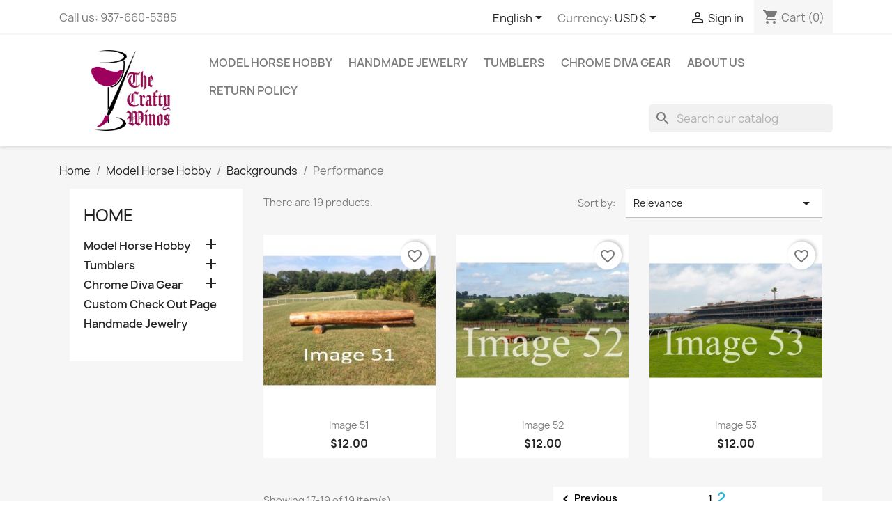

--- FILE ---
content_type: text/html; charset=utf-8
request_url: https://customlynn.com/shop/en/28-performance?page=2
body_size: 10726
content:
<!doctype html>
<html lang="en-US">

  <head>
    
      
  <meta charset="utf-8">


  <meta http-equiv="x-ua-compatible" content="ie=edge">



  <title>Performance (2)</title>
  
    
  
  <meta name="description" content="">
  <meta name="keywords" content="">
        <link rel="canonical" href="https://customlynn.com/shop/en/28-performance?page=2">
    
          <link rel="alternate" href="https://customlynn.com/shop/en/28-performance?page=2" hreflang="en-us">
          <link rel="alternate" href="https://customlynn.com/shop/qc/28-performance?page=2" hreflang="fr-ca">
      
  
  
    <script type="application/ld+json">
  {
    "@context": "https://schema.org",
    "@type": "Organization",
    "name" : "The Two Crafty Winos",
    "url" : "https://customlynn.com/shop/en/",
          "logo": {
        "@type": "ImageObject",
        "url":"https://customlynn.com/shop/img/logo-1685991893.jpg"
      }
      }
</script>

<script type="application/ld+json">
  {
    "@context": "https://schema.org",
    "@type": "WebPage",
    "isPartOf": {
      "@type": "WebSite",
      "url":  "https://customlynn.com/shop/en/",
      "name": "The Two Crafty Winos"
    },
    "name": "Performance (2)",
    "url":  "https://customlynn.com/shop/en/28-performance?page=2"
  }
</script>


  <script type="application/ld+json">
    {
      "@context": "https://schema.org",
      "@type": "BreadcrumbList",
      "itemListElement": [
                  {
            "@type": "ListItem",
            "position": 1,
            "name": "Home",
            "item": "https://customlynn.com/shop/en/"
          },                  {
            "@type": "ListItem",
            "position": 2,
            "name": "Model Horse Hobby",
            "item": "https://customlynn.com/shop/en/12-model-horse-hobby"
          },                  {
            "@type": "ListItem",
            "position": 3,
            "name": "Backgrounds",
            "item": "https://customlynn.com/shop/en/21-backgrounds"
          },                  {
            "@type": "ListItem",
            "position": 4,
            "name": "Performance",
            "item": "https://customlynn.com/shop/en/28-performance"
          }              ]
    }
  </script>
  
  
  
  <script type="application/ld+json">
  {
    "@context": "https://schema.org",
    "@type": "ItemList",
    "itemListElement": [
          {
        "@type": "ListItem",
        "position": 1,
        "name": "Image 51",
        "url": "https://customlynn.com/shop/en/backgrounds/167-590-pasture-75.html#/1-size-8_by_10"
      },          {
        "@type": "ListItem",
        "position": 2,
        "name": "Image 52",
        "url": "https://customlynn.com/shop/en/backgrounds/168-595-pasture-75.html#/1-size-8_by_10"
      },          {
        "@type": "ListItem",
        "position": 3,
        "name": "Image 53",
        "url": "https://customlynn.com/shop/en/backgrounds/169-600-pasture-75.html#/1-size-8_by_10"
      }        ]
  }
</script>

  
  
    
                            
                            
    <link rel="prev" href="https://customlynn.com/shop/en/28-performance">      

  
    <meta property="og:title" content="Performance (2)" />
    <meta property="og:description" content="" />
    <meta property="og:url" content="https://customlynn.com/shop/en/28-performance?page=2" />
    <meta property="og:site_name" content="The Two Crafty Winos" />
    <meta property="og:type" content="website" />    



  <meta name="viewport" content="width=device-width, initial-scale=1">



  <link rel="icon" type="image/vnd.microsoft.icon" href="https://customlynn.com/shop/img/favicon.ico?1685991893">
  <link rel="shortcut icon" type="image/x-icon" href="https://customlynn.com/shop/img/favicon.ico?1685991893">



    <link rel="stylesheet" href="https://customlynn.com/shop/themes/classic/assets/css/theme.css" type="text/css" media="all">
  <link rel="stylesheet" href="https://customlynn.com/shop/modules/blockreassurance/views/dist/front.css" type="text/css" media="all">
  <link rel="stylesheet" href="https://customlynn.com/shop/modules/ps_searchbar/ps_searchbar.css" type="text/css" media="all">
  <link rel="stylesheet" href="https://customlynn.com/shop/modules/ps_facetedsearch/views/dist/front.css" type="text/css" media="all">
  <link rel="stylesheet" href="https://customlynn.com/shop/modules/productcomments/views/css/productcomments.css" type="text/css" media="all">
  <link rel="stylesheet" href="https://customlynn.com/shop/js/jquery/ui/themes/base/minified/jquery-ui.min.css" type="text/css" media="all">
  <link rel="stylesheet" href="https://customlynn.com/shop/js/jquery/ui/themes/base/minified/jquery.ui.theme.min.css" type="text/css" media="all">
  <link rel="stylesheet" href="https://customlynn.com/shop/modules/blockwishlist/public/wishlist.css" type="text/css" media="all">
  <link rel="stylesheet" href="https://customlynn.com/shop/modules/ps_imageslider/css/homeslider.css" type="text/css" media="all">




  

  <script type="text/javascript">
        var blockwishlistController = "https:\/\/customlynn.com\/shop\/en\/module\/blockwishlist\/action";
        var prestashop = {"cart":{"products":[],"totals":{"total":{"type":"total","label":"Total","amount":0,"value":"$0.00"},"total_including_tax":{"type":"total","label":"Total (tax incl.)","amount":0,"value":"$0.00"},"total_excluding_tax":{"type":"total","label":"Total (tax excl.)","amount":0,"value":"$0.00"}},"subtotals":{"products":{"type":"products","label":"Subtotal","amount":0,"value":"$0.00"},"discounts":null,"shipping":{"type":"shipping","label":"Shipping","amount":0,"value":""},"tax":{"type":"tax","label":"Taxes","amount":0,"value":"$0.00"}},"products_count":0,"summary_string":"0 items","vouchers":{"allowed":1,"added":[]},"discounts":[],"minimalPurchase":0,"minimalPurchaseRequired":""},"currency":{"id":1,"name":"US Dollar","iso_code":"USD","iso_code_num":"840","sign":"$"},"customer":{"lastname":null,"firstname":null,"email":null,"birthday":null,"newsletter":null,"newsletter_date_add":null,"optin":null,"website":null,"company":null,"siret":null,"ape":null,"is_logged":false,"gender":{"type":null,"name":null},"addresses":[]},"language":{"name":"English (English)","iso_code":"en","locale":"en-US","language_code":"en-us","is_rtl":"0","date_format_lite":"m\/d\/Y","date_format_full":"m\/d\/Y H:i:s","id":1},"page":{"title":"","canonical":"https:\/\/customlynn.com\/shop\/en\/28-performance?page=2","meta":{"title":"Performance (2)","description":"","keywords":"","robots":"index"},"page_name":"category","body_classes":{"lang-en":true,"lang-rtl":false,"country-US":true,"currency-USD":true,"layout-left-column":true,"page-category":true,"tax-display-disabled":true,"category-id-28":true,"category-Performance":true,"category-id-parent-21":true,"category-depth-level-4":true},"admin_notifications":[]},"shop":{"name":"The Two Crafty Winos","logo":"https:\/\/customlynn.com\/shop\/img\/logo-1685991893.jpg","stores_icon":"https:\/\/customlynn.com\/shop\/img\/logo_stores.png","favicon":"https:\/\/customlynn.com\/shop\/img\/favicon.ico"},"urls":{"base_url":"https:\/\/customlynn.com\/shop\/","current_url":"https:\/\/customlynn.com\/shop\/en\/28-performance?page=2","shop_domain_url":"https:\/\/customlynn.com","img_ps_url":"https:\/\/customlynn.com\/shop\/img\/","img_cat_url":"https:\/\/customlynn.com\/shop\/img\/c\/","img_lang_url":"https:\/\/customlynn.com\/shop\/img\/l\/","img_prod_url":"https:\/\/customlynn.com\/shop\/img\/p\/","img_manu_url":"https:\/\/customlynn.com\/shop\/img\/m\/","img_sup_url":"https:\/\/customlynn.com\/shop\/img\/su\/","img_ship_url":"https:\/\/customlynn.com\/shop\/img\/s\/","img_store_url":"https:\/\/customlynn.com\/shop\/img\/st\/","img_col_url":"https:\/\/customlynn.com\/shop\/img\/co\/","img_url":"https:\/\/customlynn.com\/shop\/themes\/classic\/assets\/img\/","css_url":"https:\/\/customlynn.com\/shop\/themes\/classic\/assets\/css\/","js_url":"https:\/\/customlynn.com\/shop\/themes\/classic\/assets\/js\/","pic_url":"https:\/\/customlynn.com\/shop\/upload\/","pages":{"address":"https:\/\/customlynn.com\/shop\/en\/address","addresses":"https:\/\/customlynn.com\/shop\/en\/addresses","authentication":"https:\/\/customlynn.com\/shop\/en\/login","cart":"https:\/\/customlynn.com\/shop\/en\/cart","category":"https:\/\/customlynn.com\/shop\/en\/index.php?controller=category","cms":"https:\/\/customlynn.com\/shop\/en\/index.php?controller=cms","contact":"https:\/\/customlynn.com\/shop\/en\/contact-us","discount":"https:\/\/customlynn.com\/shop\/en\/discount","guest_tracking":"https:\/\/customlynn.com\/shop\/en\/guest-tracking","history":"https:\/\/customlynn.com\/shop\/en\/order-history","identity":"https:\/\/customlynn.com\/shop\/en\/identity","index":"https:\/\/customlynn.com\/shop\/en\/","my_account":"https:\/\/customlynn.com\/shop\/en\/my-account","order_confirmation":"https:\/\/customlynn.com\/shop\/en\/order-confirmation","order_detail":"https:\/\/customlynn.com\/shop\/en\/index.php?controller=order-detail","order_follow":"https:\/\/customlynn.com\/shop\/en\/order-follow","order":"https:\/\/customlynn.com\/shop\/en\/order","order_return":"https:\/\/customlynn.com\/shop\/en\/index.php?controller=order-return","order_slip":"https:\/\/customlynn.com\/shop\/en\/credit-slip","pagenotfound":"https:\/\/customlynn.com\/shop\/en\/page-not-found","password":"https:\/\/customlynn.com\/shop\/en\/password-recovery","pdf_invoice":"https:\/\/customlynn.com\/shop\/en\/index.php?controller=pdf-invoice","pdf_order_return":"https:\/\/customlynn.com\/shop\/en\/index.php?controller=pdf-order-return","pdf_order_slip":"https:\/\/customlynn.com\/shop\/en\/index.php?controller=pdf-order-slip","prices_drop":"https:\/\/customlynn.com\/shop\/en\/prices-drop","product":"https:\/\/customlynn.com\/shop\/en\/index.php?controller=product","search":"https:\/\/customlynn.com\/shop\/en\/search","sitemap":"https:\/\/customlynn.com\/shop\/en\/sitemap","stores":"https:\/\/customlynn.com\/shop\/en\/stores","supplier":"https:\/\/customlynn.com\/shop\/en\/supplier","register":"https:\/\/customlynn.com\/shop\/en\/login?create_account=1","order_login":"https:\/\/customlynn.com\/shop\/en\/order?login=1"},"alternative_langs":{"en-us":"https:\/\/customlynn.com\/shop\/en\/28-performance?page=2","fr-ca":"https:\/\/customlynn.com\/shop\/qc\/28-performance?page=2"},"theme_assets":"\/shop\/themes\/classic\/assets\/","actions":{"logout":"https:\/\/customlynn.com\/shop\/en\/?mylogout="},"no_picture_image":{"bySize":{"small_default":{"url":"https:\/\/customlynn.com\/shop\/img\/p\/en-default-small_default.jpg","width":98,"height":98},"cart_default":{"url":"https:\/\/customlynn.com\/shop\/img\/p\/en-default-cart_default.jpg","width":125,"height":125},"home_default":{"url":"https:\/\/customlynn.com\/shop\/img\/p\/en-default-home_default.jpg","width":250,"height":250},"medium_default":{"url":"https:\/\/customlynn.com\/shop\/img\/p\/en-default-medium_default.jpg","width":452,"height":452},"large_default":{"url":"https:\/\/customlynn.com\/shop\/img\/p\/en-default-large_default.jpg","width":800,"height":800}},"small":{"url":"https:\/\/customlynn.com\/shop\/img\/p\/en-default-small_default.jpg","width":98,"height":98},"medium":{"url":"https:\/\/customlynn.com\/shop\/img\/p\/en-default-home_default.jpg","width":250,"height":250},"large":{"url":"https:\/\/customlynn.com\/shop\/img\/p\/en-default-large_default.jpg","width":800,"height":800},"legend":""}},"configuration":{"display_taxes_label":false,"display_prices_tax_incl":false,"is_catalog":false,"show_prices":true,"opt_in":{"partner":true},"quantity_discount":{"type":"discount","label":"Unit discount"},"voucher_enabled":1,"return_enabled":0},"field_required":[],"breadcrumb":{"links":[{"title":"Home","url":"https:\/\/customlynn.com\/shop\/en\/"},{"title":"Model Horse Hobby","url":"https:\/\/customlynn.com\/shop\/en\/12-model-horse-hobby"},{"title":"Backgrounds","url":"https:\/\/customlynn.com\/shop\/en\/21-backgrounds"},{"title":"Performance","url":"https:\/\/customlynn.com\/shop\/en\/28-performance"}],"count":4},"link":{"protocol_link":"https:\/\/","protocol_content":"https:\/\/"},"time":1769085832,"static_token":"2b4897beb85d08bde40dabd27bf936ea","token":"3bbaa9d8378a241d7ee8f1d9ed014e0b","debug":false};
        var prestashopFacebookAjaxController = "https:\/\/customlynn.com\/shop\/en\/module\/ps_facebook\/Ajax";
        var productsAlreadyTagged = [];
        var psemailsubscription_subscription = "https:\/\/customlynn.com\/shop\/en\/module\/ps_emailsubscription\/subscription";
        var psr_icon_color = "#F19D76";
        var removeFromWishlistUrl = "https:\/\/customlynn.com\/shop\/en\/module\/blockwishlist\/action?action=deleteProductFromWishlist";
        var wishlistAddProductToCartUrl = "https:\/\/customlynn.com\/shop\/en\/module\/blockwishlist\/action?action=addProductToCart";
        var wishlistUrl = "https:\/\/customlynn.com\/shop\/en\/module\/blockwishlist\/view";
      </script>



    <link rel="prefetch" href="https://www.paypal.com/sdk/js?components=marks,funding-eligibility&amp;client-id=AXjYFXWyb4xJCErTUDiFkzL0Ulnn-bMm4fal4G-1nQXQ1ZQxp06fOuE7naKUXGkq2TZpYSiI9xXbs4eo&amp;merchant-id=SZLB9K473QDR6&amp;currency=USD&amp;intent=capture&amp;commit=false&amp;vault=false&amp;integration-date=2022-14-06&amp;disable-funding=bancontact,eps,giropay,ideal,mybank,p24,sofort&amp;enable-funding=paylater" as="script">



    
  </head>

  <body id="category" class="lang-en country-us currency-usd layout-left-column page-category tax-display-disabled category-id-28 category-performance category-id-parent-21 category-depth-level-4">

    
      
    

    <main>
      
              

      <header id="header">
        
          
  <div class="header-banner">
    
  </div>



  <nav class="header-nav">
    <div class="container">
      <div class="row">
        <div class="hidden-sm-down">
          <div class="col-md-5 col-xs-12">
            <div id="_desktop_contact_link">
  <div id="contact-link">
                Call us: <span>937-660-5385</span>
      </div>
</div>

          </div>
          <div class="col-md-7 right-nav">
              <div id="_desktop_language_selector">
  <div class="language-selector-wrapper">
    <span id="language-selector-label" class="hidden-md-up">Language:</span>
    <div class="language-selector dropdown js-dropdown">
      <button data-toggle="dropdown" class="hidden-sm-down btn-unstyle" aria-haspopup="true" aria-expanded="false" aria-label="Language dropdown">
        <span class="expand-more">English</span>
        <i class="material-icons expand-more">&#xE5C5;</i>
      </button>
      <ul class="dropdown-menu hidden-sm-down" aria-labelledby="language-selector-label">
                  <li  class="current" >
            <a href="https://customlynn.com/shop/en/28-performance" class="dropdown-item" data-iso-code="en">English</a>
          </li>
                  <li >
            <a href="https://customlynn.com/shop/qc/28-performance" class="dropdown-item" data-iso-code="qc">Français CA</a>
          </li>
              </ul>
      <select class="link hidden-md-up" aria-labelledby="language-selector-label">
                  <option value="https://customlynn.com/shop/en/28-performance" selected="selected" data-iso-code="en">
            English
          </option>
                  <option value="https://customlynn.com/shop/qc/28-performance" data-iso-code="qc">
            Français CA
          </option>
              </select>
    </div>
  </div>
</div>
<div id="_desktop_currency_selector">
  <div class="currency-selector dropdown js-dropdown">
    <span id="currency-selector-label">Currency:</span>
    <button data-toggle="dropdown" class="hidden-sm-down btn-unstyle" aria-haspopup="true" aria-expanded="false" aria-label="Currency dropdown">
      <span class="expand-more _gray-darker">USD $</span>
      <i class="material-icons expand-more">&#xE5C5;</i>
    </button>
    <ul class="dropdown-menu hidden-sm-down" aria-labelledby="currency-selector-label">
              <li >
          <a title="Canadian Dollar" rel="nofollow" href="https://customlynn.com/shop/en/28-performance?SubmitCurrency=1&amp;id_currency=2" class="dropdown-item">CAD $</a>
        </li>
              <li  class="current" >
          <a title="US Dollar" rel="nofollow" href="https://customlynn.com/shop/en/28-performance?SubmitCurrency=1&amp;id_currency=1" class="dropdown-item">USD $</a>
        </li>
          </ul>
    <select class="link hidden-md-up" aria-labelledby="currency-selector-label">
              <option value="https://customlynn.com/shop/en/28-performance?SubmitCurrency=1&amp;id_currency=2">CAD $</option>
              <option value="https://customlynn.com/shop/en/28-performance?SubmitCurrency=1&amp;id_currency=1" selected="selected">USD $</option>
          </select>
  </div>
</div>
<div id="_desktop_user_info">
  <div class="user-info">
          <a
        href="https://customlynn.com/shop/en/my-account"
        title="Log in to your customer account"
        rel="nofollow"
      >
        <i class="material-icons">&#xE7FF;</i>
        <span class="hidden-sm-down">Sign in</span>
      </a>
      </div>
</div>
<div id="_desktop_cart">
  <div class="blockcart cart-preview inactive" data-refresh-url="//customlynn.com/shop/en/module/ps_shoppingcart/ajax">
    <div class="header">
              <i class="material-icons shopping-cart" aria-hidden="true">shopping_cart</i>
        <span class="hidden-sm-down">Cart</span>
        <span class="cart-products-count">(0)</span>
          </div>
  </div>
</div>

          </div>
        </div>
        <div class="hidden-md-up text-sm-center mobile">
          <div class="float-xs-left" id="menu-icon">
            <i class="material-icons d-inline">&#xE5D2;</i>
          </div>
          <div class="float-xs-right" id="_mobile_cart"></div>
          <div class="float-xs-right" id="_mobile_user_info"></div>
          <div class="top-logo" id="_mobile_logo"></div>
          <div class="clearfix"></div>
        </div>
      </div>
    </div>
  </nav>



  <div class="header-top">
    <div class="container">
       <div class="row">
        <div class="col-md-2 hidden-sm-down" id="_desktop_logo">
                                    
  <a href="https://customlynn.com/shop/en/">
    <img
      class="logo img-fluid"
      src="https://customlynn.com/shop/img/logo-1685991893.jpg"
      alt="The Two Crafty Winos"
      width="3304"
      height="2393">
  </a>

                              </div>
        <div class="header-top-right col-md-10 col-sm-12 position-static">
          

<div class="menu js-top-menu position-static hidden-sm-down" id="_desktop_top_menu">
    
          <ul class="top-menu" id="top-menu" data-depth="0">
                    <li class="category" id="category-12">
                          <a
                class="dropdown-item"
                href="https://customlynn.com/shop/en/12-model-horse-hobby" data-depth="0"
                              >
                                                                      <span class="float-xs-right hidden-md-up">
                    <span data-target="#top_sub_menu_59780" data-toggle="collapse" class="navbar-toggler collapse-icons">
                      <i class="material-icons add">&#xE313;</i>
                      <i class="material-icons remove">&#xE316;</i>
                    </span>
                  </span>
                                Model Horse Hobby
              </a>
                            <div  class="popover sub-menu js-sub-menu collapse" id="top_sub_menu_59780">
                
          <ul class="top-menu"  data-depth="1">
                    <li class="category" id="category-21">
                          <a
                class="dropdown-item dropdown-submenu"
                href="https://customlynn.com/shop/en/21-backgrounds" data-depth="1"
                              >
                                                                      <span class="float-xs-right hidden-md-up">
                    <span data-target="#top_sub_menu_16577" data-toggle="collapse" class="navbar-toggler collapse-icons">
                      <i class="material-icons add">&#xE313;</i>
                      <i class="material-icons remove">&#xE316;</i>
                    </span>
                  </span>
                                Backgrounds
              </a>
                            <div  class="collapse" id="top_sub_menu_16577">
                
          <ul class="top-menu"  data-depth="2">
                    <li class="category" id="category-23">
                          <a
                class="dropdown-item"
                href="https://customlynn.com/shop/en/23-arenas" data-depth="2"
                              >
                                Arenas
              </a>
                          </li>
                    <li class="category" id="category-22">
                          <a
                class="dropdown-item"
                href="https://customlynn.com/shop/en/22-barns" data-depth="2"
                              >
                                Barns
              </a>
                          </li>
                    <li class="category" id="category-27">
                          <a
                class="dropdown-item"
                href="https://customlynn.com/shop/en/27-desert" data-depth="2"
                              >
                                Desert
              </a>
                          </li>
                    <li class="category" id="category-29">
                          <a
                class="dropdown-item"
                href="https://customlynn.com/shop/en/29-fantasy" data-depth="2"
                              >
                                Fantasy
              </a>
                          </li>
                    <li class="category" id="category-25">
                          <a
                class="dropdown-item"
                href="https://customlynn.com/shop/en/25-mountains" data-depth="2"
                              >
                                Mountains
              </a>
                          </li>
                    <li class="category" id="category-24">
                          <a
                class="dropdown-item"
                href="https://customlynn.com/shop/en/24-pasture" data-depth="2"
                              >
                                Pasture
              </a>
                          </li>
                    <li class="category current " id="category-28">
                          <a
                class="dropdown-item"
                href="https://customlynn.com/shop/en/28-performance" data-depth="2"
                              >
                                Performance
              </a>
                          </li>
              </ul>
    
              </div>
                          </li>
                    <li class="category" id="category-42">
                          <a
                class="dropdown-item dropdown-submenu"
                href="https://customlynn.com/shop/en/42-fine-quality-whips-" data-depth="1"
                              >
                                Fine Quality Whips
              </a>
                          </li>
                    <li class="category" id="category-43">
                          <a
                class="dropdown-item dropdown-submenu"
                href="https://customlynn.com/shop/en/43-props" data-depth="1"
                              >
                                Props!!
              </a>
                          </li>
                    <li class="category" id="category-44">
                          <a
                class="dropdown-item dropdown-submenu"
                href="https://customlynn.com/shop/en/44-3-d-printed-models" data-depth="1"
                              >
                                3 D Printed models
              </a>
                          </li>
              </ul>
    
              </div>
                          </li>
                    <li class="category" id="category-47">
                          <a
                class="dropdown-item"
                href="https://customlynn.com/shop/en/47-handmade-jewelry" data-depth="0"
                              >
                                Handmade Jewelry
              </a>
                          </li>
                    <li class="category" id="category-10">
                          <a
                class="dropdown-item"
                href="https://customlynn.com/shop/en/10-tumblers" data-depth="0"
                              >
                                                                      <span class="float-xs-right hidden-md-up">
                    <span data-target="#top_sub_menu_98379" data-toggle="collapse" class="navbar-toggler collapse-icons">
                      <i class="material-icons add">&#xE313;</i>
                      <i class="material-icons remove">&#xE316;</i>
                    </span>
                  </span>
                                Tumblers
              </a>
                            <div  class="popover sub-menu js-sub-menu collapse" id="top_sub_menu_98379">
                
          <ul class="top-menu"  data-depth="1">
                    <li class="category" id="category-15">
                          <a
                class="dropdown-item dropdown-submenu"
                href="https://customlynn.com/shop/en/15-30-oz" data-depth="1"
                              >
                                30 oz
              </a>
                          </li>
                    <li class="category" id="category-14">
                          <a
                class="dropdown-item dropdown-submenu"
                href="https://customlynn.com/shop/en/14-20-oz" data-depth="1"
                              >
                                20 oz
              </a>
                          </li>
                    <li class="category" id="category-16">
                          <a
                class="dropdown-item dropdown-submenu"
                href="https://customlynn.com/shop/en/16-water-bottles" data-depth="1"
                              >
                                Water Bottles
              </a>
                          </li>
                    <li class="category" id="category-13">
                          <a
                class="dropdown-item dropdown-submenu"
                href="https://customlynn.com/shop/en/13-miscellaneous-" data-depth="1"
                              >
                                Miscellaneous
              </a>
                          </li>
                    <li class="category" id="category-19">
                          <a
                class="dropdown-item dropdown-submenu"
                href="https://customlynn.com/shop/en/19-wine-glasses" data-depth="1"
                              >
                                Wine Glasses
              </a>
                          </li>
                    <li class="category" id="category-20">
                          <a
                class="dropdown-item dropdown-submenu"
                href="https://customlynn.com/shop/en/20-other" data-depth="1"
                              >
                                Other
              </a>
                          </li>
                    <li class="category" id="category-17">
                          <a
                class="dropdown-item dropdown-submenu"
                href="https://customlynn.com/shop/en/17-seconds" data-depth="1"
                              >
                                Seconds
              </a>
                          </li>
              </ul>
    
              </div>
                          </li>
                    <li class="category" id="category-30">
                          <a
                class="dropdown-item"
                href="https://customlynn.com/shop/en/30-chrome-diva-gear" data-depth="0"
                              >
                                                                      <span class="float-xs-right hidden-md-up">
                    <span data-target="#top_sub_menu_77500" data-toggle="collapse" class="navbar-toggler collapse-icons">
                      <i class="material-icons add">&#xE313;</i>
                      <i class="material-icons remove">&#xE316;</i>
                    </span>
                  </span>
                                Chrome Diva Gear
              </a>
                            <div  class="popover sub-menu js-sub-menu collapse" id="top_sub_menu_77500">
                
          <ul class="top-menu"  data-depth="1">
                    <li class="category" id="category-40">
                          <a
                class="dropdown-item dropdown-submenu"
                href="https://customlynn.com/shop/en/40-nailhead-designs" data-depth="1"
                              >
                                Nailhead Designs
              </a>
                          </li>
                    <li class="category" id="category-34">
                          <a
                class="dropdown-item dropdown-submenu"
                href="https://customlynn.com/shop/en/34-rhinestone-bling-wear" data-depth="1"
                              >
                                                                      <span class="float-xs-right hidden-md-up">
                    <span data-target="#top_sub_menu_44332" data-toggle="collapse" class="navbar-toggler collapse-icons">
                      <i class="material-icons add">&#xE313;</i>
                      <i class="material-icons remove">&#xE316;</i>
                    </span>
                  </span>
                                Rhinestone Bling Wear
              </a>
                            <div  class="collapse" id="top_sub_menu_44332">
                
          <ul class="top-menu"  data-depth="2">
                    <li class="category" id="category-36">
                          <a
                class="dropdown-item"
                href="https://customlynn.com/shop/en/36-tanks" data-depth="2"
                              >
                                Tanks
              </a>
                          </li>
                    <li class="category" id="category-35">
                          <a
                class="dropdown-item"
                href="https://customlynn.com/shop/en/35-short-sleeve-shirts" data-depth="2"
                              >
                                Short Sleeve Shirts
              </a>
                          </li>
                    <li class="category" id="category-37">
                          <a
                class="dropdown-item"
                href="https://customlynn.com/shop/en/37-long-sleeve" data-depth="2"
                              >
                                Long Sleeve
              </a>
                          </li>
                    <li class="category" id="category-38">
                          <a
                class="dropdown-item"
                href="https://customlynn.com/shop/en/38-hoodies-and-jackets" data-depth="2"
                              >
                                Hoodies and Jackets
              </a>
                          </li>
              </ul>
    
              </div>
                          </li>
                    <li class="category" id="category-41">
                          <a
                class="dropdown-item dropdown-submenu"
                href="https://customlynn.com/shop/en/41-custom-headbands" data-depth="1"
                              >
                                Custom Headbands
              </a>
                          </li>
                    <li class="category" id="category-33">
                          <a
                class="dropdown-item dropdown-submenu"
                href="https://customlynn.com/shop/en/33-custom-bling-cups-" data-depth="1"
                              >
                                Custom Bling Cups
              </a>
                          </li>
              </ul>
    
              </div>
                          </li>
                    <li class="cms-page" id="cms-page-4">
                          <a
                class="dropdown-item"
                href="https://customlynn.com/shop/en/content/4-about-us" data-depth="0"
                              >
                                About us
              </a>
                          </li>
                    <li class="cms-page" id="cms-page-1">
                          <a
                class="dropdown-item"
                href="https://customlynn.com/shop/en/content/1-return-policy" data-depth="0"
                              >
                                Return Policy
              </a>
                          </li>
              </ul>
    
    <div class="clearfix"></div>
</div>
<div id="search_widget" class="search-widgets" data-search-controller-url="//customlynn.com/shop/en/search">
  <form method="get" action="//customlynn.com/shop/en/search">
    <input type="hidden" name="controller" value="search">
    <i class="material-icons search" aria-hidden="true">search</i>
    <input type="text" name="s" value="" placeholder="Search our catalog" aria-label="Search">
    <i class="material-icons clear" aria-hidden="true">clear</i>
  </form>
</div>

        </div>
      </div>
      <div id="mobile_top_menu_wrapper" class="row hidden-md-up" style="display:none;">
        <div class="js-top-menu mobile" id="_mobile_top_menu"></div>
        <div class="js-top-menu-bottom">
          <div id="_mobile_currency_selector"></div>
          <div id="_mobile_language_selector"></div>
          <div id="_mobile_contact_link"></div>
        </div>
      </div>
    </div>
  </div>
  

        
      </header>

      <section id="wrapper">
        
          
<aside id="notifications">
  <div class="container">
    
    
    
      </div>
</aside>
        

        
        <div class="container">
          
            <nav data-depth="4" class="breadcrumb hidden-sm-down">
  <ol>
    
              
          <li>
                          <a href="https://customlynn.com/shop/en/"><span>Home</span></a>
                      </li>
        
              
          <li>
                          <a href="https://customlynn.com/shop/en/12-model-horse-hobby"><span>Model Horse Hobby</span></a>
                      </li>
        
              
          <li>
                          <a href="https://customlynn.com/shop/en/21-backgrounds"><span>Backgrounds</span></a>
                      </li>
        
              
          <li>
                          <span>Performance</span>
                      </li>
        
          
  </ol>
</nav>
          

          
            <div id="left-column" class="col-xs-12 col-sm-4 col-md-3">
                              

<div class="block-categories">
  <ul class="category-top-menu">
    <li><a class="text-uppercase h6" href="https://customlynn.com/shop/en/2-home">Home</a></li>
    <li>
  <ul class="category-sub-menu"><li data-depth="0"><a href="https://customlynn.com/shop/en/12-model-horse-hobby">Model Horse Hobby</a><div class="navbar-toggler collapse-icons" data-toggle="collapse" data-target="#exCollapsingNavbar12"><i class="material-icons add">&#xE145;</i><i class="material-icons remove">&#xE15B;</i></div><div class="collapse" id="exCollapsingNavbar12">
  <ul class="category-sub-menu"><li data-depth="1"><a class="category-sub-link" href="https://customlynn.com/shop/en/21-backgrounds">Backgrounds</a><span class="arrows" data-toggle="collapse" data-target="#exCollapsingNavbar21"><i class="material-icons arrow-right">&#xE315;</i><i class="material-icons arrow-down">&#xE313;</i></span><div class="collapse" id="exCollapsingNavbar21">
  <ul class="category-sub-menu"><li data-depth="2"><a class="category-sub-link" href="https://customlynn.com/shop/en/23-arenas">Arenas</a></li><li data-depth="2"><a class="category-sub-link" href="https://customlynn.com/shop/en/22-barns">Barns</a></li><li data-depth="2"><a class="category-sub-link" href="https://customlynn.com/shop/en/27-desert">Desert</a></li><li data-depth="2"><a class="category-sub-link" href="https://customlynn.com/shop/en/29-fantasy">Fantasy</a></li><li data-depth="2"><a class="category-sub-link" href="https://customlynn.com/shop/en/25-mountains">Mountains</a></li><li data-depth="2"><a class="category-sub-link" href="https://customlynn.com/shop/en/24-pasture">Pasture</a></li><li data-depth="2"><a class="category-sub-link" href="https://customlynn.com/shop/en/28-performance">Performance</a></li></ul></div></li><li data-depth="1"><a class="category-sub-link" href="https://customlynn.com/shop/en/42-fine-quality-whips-">Fine Quality Whips</a></li><li data-depth="1"><a class="category-sub-link" href="https://customlynn.com/shop/en/43-props">Props!!</a></li><li data-depth="1"><a class="category-sub-link" href="https://customlynn.com/shop/en/44-3-d-printed-models">3 D Printed models</a></li></ul></div></li><li data-depth="0"><a href="https://customlynn.com/shop/en/10-tumblers">Tumblers</a><div class="navbar-toggler collapse-icons" data-toggle="collapse" data-target="#exCollapsingNavbar10"><i class="material-icons add">&#xE145;</i><i class="material-icons remove">&#xE15B;</i></div><div class="collapse" id="exCollapsingNavbar10">
  <ul class="category-sub-menu"><li data-depth="1"><a class="category-sub-link" href="https://customlynn.com/shop/en/15-30-oz">30 oz</a></li><li data-depth="1"><a class="category-sub-link" href="https://customlynn.com/shop/en/14-20-oz">20 oz</a></li><li data-depth="1"><a class="category-sub-link" href="https://customlynn.com/shop/en/16-water-bottles">Water Bottles</a></li><li data-depth="1"><a class="category-sub-link" href="https://customlynn.com/shop/en/13-miscellaneous-">Miscellaneous</a></li><li data-depth="1"><a class="category-sub-link" href="https://customlynn.com/shop/en/19-wine-glasses">Wine Glasses</a></li><li data-depth="1"><a class="category-sub-link" href="https://customlynn.com/shop/en/20-other">Other</a></li><li data-depth="1"><a class="category-sub-link" href="https://customlynn.com/shop/en/17-seconds">Seconds</a></li></ul></div></li><li data-depth="0"><a href="https://customlynn.com/shop/en/30-chrome-diva-gear">Chrome Diva Gear</a><div class="navbar-toggler collapse-icons" data-toggle="collapse" data-target="#exCollapsingNavbar30"><i class="material-icons add">&#xE145;</i><i class="material-icons remove">&#xE15B;</i></div><div class="collapse" id="exCollapsingNavbar30">
  <ul class="category-sub-menu"><li data-depth="1"><a class="category-sub-link" href="https://customlynn.com/shop/en/40-nailhead-designs">Nailhead Designs</a></li><li data-depth="1"><a class="category-sub-link" href="https://customlynn.com/shop/en/34-rhinestone-bling-wear">Rhinestone Bling Wear</a><span class="arrows" data-toggle="collapse" data-target="#exCollapsingNavbar34"><i class="material-icons arrow-right">&#xE315;</i><i class="material-icons arrow-down">&#xE313;</i></span><div class="collapse" id="exCollapsingNavbar34">
  <ul class="category-sub-menu"><li data-depth="2"><a class="category-sub-link" href="https://customlynn.com/shop/en/36-tanks">Tanks</a></li><li data-depth="2"><a class="category-sub-link" href="https://customlynn.com/shop/en/35-short-sleeve-shirts">Short Sleeve Shirts</a></li><li data-depth="2"><a class="category-sub-link" href="https://customlynn.com/shop/en/37-long-sleeve">Long Sleeve</a></li><li data-depth="2"><a class="category-sub-link" href="https://customlynn.com/shop/en/38-hoodies-and-jackets">Hoodies and Jackets</a></li></ul></div></li><li data-depth="1"><a class="category-sub-link" href="https://customlynn.com/shop/en/41-custom-headbands">Custom Headbands</a></li><li data-depth="1"><a class="category-sub-link" href="https://customlynn.com/shop/en/33-custom-bling-cups-">Custom Bling Cups</a></li></ul></div></li><li data-depth="0"><a href="https://customlynn.com/shop/en/18-custom-check-out-page">Custom Check Out Page</a></li><li data-depth="0"><a href="https://customlynn.com/shop/en/47-handmade-jewelry">Handmade Jewelry</a></li></ul></li>
  </ul>
</div>
<div id="search_filters_wrapper" class="hidden-sm-down">
  <div id="search_filter_controls" class="hidden-md-up">
      <span id="_mobile_search_filters_clear_all"></span>
      <button class="btn btn-secondary ok">
        <i class="material-icons rtl-no-flip">&#xE876;</i>
        OK
      </button>
  </div>
  
</div>

                          </div>
          

          
  <div id="content-wrapper" class="js-content-wrapper left-column col-xs-12 col-sm-8 col-md-9">
    
    
  <section id="main">

    
    <div id="js-product-list-header">
    </div>


    
          
    
    

    <section id="products">
      
        
          <div id="js-product-list-top" class="row products-selection">
  <div class="col-md-6 hidden-sm-down total-products">
          <p>There are 19 products.</p>
      </div>
  <div class="col-md-6">
    <div class="row sort-by-row">

      
        <span class="col-sm-3 col-md-3 hidden-sm-down sort-by">Sort by:</span>
<div class="col-sm-12 col-xs-12 col-md-9 products-sort-order dropdown">
  <button
    class="btn-unstyle select-title"
    rel="nofollow"
    data-toggle="dropdown"
    aria-label="Sort by selection"
    aria-haspopup="true"
    aria-expanded="false">
    Relevance    <i class="material-icons float-xs-right">&#xE5C5;</i>
  </button>
  <div class="dropdown-menu">
          <a
        rel="nofollow"
        href="https://customlynn.com/shop/en/28-performance?order=product.sales.desc"
        class="select-list js-search-link"
      >
        Best sellers
      </a>
          <a
        rel="nofollow"
        href="https://customlynn.com/shop/en/28-performance?order=product.position.asc"
        class="select-list current js-search-link"
      >
        Relevance
      </a>
          <a
        rel="nofollow"
        href="https://customlynn.com/shop/en/28-performance?order=product.name.asc"
        class="select-list js-search-link"
      >
        Name, A to Z
      </a>
          <a
        rel="nofollow"
        href="https://customlynn.com/shop/en/28-performance?order=product.name.desc"
        class="select-list js-search-link"
      >
        Name, Z to A
      </a>
          <a
        rel="nofollow"
        href="https://customlynn.com/shop/en/28-performance?order=product.price.asc"
        class="select-list js-search-link"
      >
        Price, low to high
      </a>
          <a
        rel="nofollow"
        href="https://customlynn.com/shop/en/28-performance?order=product.price.desc"
        class="select-list js-search-link"
      >
        Price, high to low
      </a>
      </div>
</div>
      

          </div>
  </div>
  <div class="col-sm-12 hidden-md-up text-sm-center showing">
    Showing 17-19 of 19 item(s)
  </div>
</div>
        

        
          <div class="hidden-sm-down">
            <section id="js-active-search-filters" class="hide">
  
    <p class="h6 hidden-xs-up">Active filters</p>
  

  </section>

          </div>
        

        
          <div id="js-product-list">
  
<div class="products row">
            
<div class="js-product product col-xs-12 col-sm-6 col-xl-4">
  <article class="product-miniature js-product-miniature" data-id-product="167" data-id-product-attribute="590">
    <div class="thumbnail-container">
      <div class="thumbnail-top">
        
                      <a href="https://customlynn.com/shop/en/backgrounds/167-590-pasture-75.html#/1-size-8_by_10" class="thumbnail product-thumbnail">
              <img
                src="https://customlynn.com/shop/317-home_default/pasture-75.jpg"
                alt="Image 51"
                loading="lazy"
                data-full-size-image-url="https://customlynn.com/shop/317-large_default/pasture-75.jpg"
                width="250"
                height="250"
              />
            </a>
                  

        <div class="highlighted-informations no-variants">
          
            <a class="quick-view js-quick-view" href="#" data-link-action="quickview">
              <i class="material-icons search">&#xE8B6;</i> Quick view
            </a>
          

          
                      
        </div>
      </div>

      <div class="product-description">
        
                      <h2 class="h3 product-title"><a href="https://customlynn.com/shop/en/backgrounds/167-590-pasture-75.html#/1-size-8_by_10" content="https://customlynn.com/shop/en/backgrounds/167-590-pasture-75.html#/1-size-8_by_10">Image 51</a></h2>
                  

        
                      <div class="product-price-and-shipping">
              
              

              <span class="price" aria-label="Price">
                                                  $12.00
                              </span>

              

              
            </div>
                  

        
          
<div class="product-list-reviews" data-id="167" data-url="https://customlynn.com/shop/en/module/productcomments/CommentGrade">
  <div class="grade-stars small-stars"></div>
  <div class="comments-nb"></div>
</div>


        
      </div>

      
    <ul class="product-flags js-product-flags">
            </ul>

    </div>
  </article>
</div>

            
<div class="js-product product col-xs-12 col-sm-6 col-xl-4">
  <article class="product-miniature js-product-miniature" data-id-product="168" data-id-product-attribute="595">
    <div class="thumbnail-container">
      <div class="thumbnail-top">
        
                      <a href="https://customlynn.com/shop/en/backgrounds/168-595-pasture-75.html#/1-size-8_by_10" class="thumbnail product-thumbnail">
              <img
                src="https://customlynn.com/shop/319-home_default/pasture-75.jpg"
                alt="Image 52"
                loading="lazy"
                data-full-size-image-url="https://customlynn.com/shop/319-large_default/pasture-75.jpg"
                width="250"
                height="250"
              />
            </a>
                  

        <div class="highlighted-informations no-variants">
          
            <a class="quick-view js-quick-view" href="#" data-link-action="quickview">
              <i class="material-icons search">&#xE8B6;</i> Quick view
            </a>
          

          
                      
        </div>
      </div>

      <div class="product-description">
        
                      <h2 class="h3 product-title"><a href="https://customlynn.com/shop/en/backgrounds/168-595-pasture-75.html#/1-size-8_by_10" content="https://customlynn.com/shop/en/backgrounds/168-595-pasture-75.html#/1-size-8_by_10">Image 52</a></h2>
                  

        
                      <div class="product-price-and-shipping">
              
              

              <span class="price" aria-label="Price">
                                                  $12.00
                              </span>

              

              
            </div>
                  

        
          
<div class="product-list-reviews" data-id="168" data-url="https://customlynn.com/shop/en/module/productcomments/CommentGrade">
  <div class="grade-stars small-stars"></div>
  <div class="comments-nb"></div>
</div>


        
      </div>

      
    <ul class="product-flags js-product-flags">
            </ul>

    </div>
  </article>
</div>

            
<div class="js-product product col-xs-12 col-sm-6 col-xl-4">
  <article class="product-miniature js-product-miniature" data-id-product="169" data-id-product-attribute="600">
    <div class="thumbnail-container">
      <div class="thumbnail-top">
        
                      <a href="https://customlynn.com/shop/en/backgrounds/169-600-pasture-75.html#/1-size-8_by_10" class="thumbnail product-thumbnail">
              <img
                src="https://customlynn.com/shop/321-home_default/pasture-75.jpg"
                alt="Image 53"
                loading="lazy"
                data-full-size-image-url="https://customlynn.com/shop/321-large_default/pasture-75.jpg"
                width="250"
                height="250"
              />
            </a>
                  

        <div class="highlighted-informations no-variants">
          
            <a class="quick-view js-quick-view" href="#" data-link-action="quickview">
              <i class="material-icons search">&#xE8B6;</i> Quick view
            </a>
          

          
                      
        </div>
      </div>

      <div class="product-description">
        
                      <h2 class="h3 product-title"><a href="https://customlynn.com/shop/en/backgrounds/169-600-pasture-75.html#/1-size-8_by_10" content="https://customlynn.com/shop/en/backgrounds/169-600-pasture-75.html#/1-size-8_by_10">Image 53</a></h2>
                  

        
                      <div class="product-price-and-shipping">
              
              

              <span class="price" aria-label="Price">
                                                  $12.00
                              </span>

              

              
            </div>
                  

        
          
<div class="product-list-reviews" data-id="169" data-url="https://customlynn.com/shop/en/module/productcomments/CommentGrade">
  <div class="grade-stars small-stars"></div>
  <div class="comments-nb"></div>
</div>


        
      </div>

      
    <ul class="product-flags js-product-flags">
            </ul>

    </div>
  </article>
</div>

    </div>

  
    <nav class="pagination">
  <div class="col-md-4">
    
      Showing 17-19 of 19 item(s)
    
  </div>

  <div class="col-md-6 offset-md-2 pr-0">
    
             <ul class="page-list clearfix text-sm-center">
          

            <li >
                              <a
                  rel="prev"
                  href="https://customlynn.com/shop/en/28-performance"
                  class="previous js-search-link"
                >
                                      <i class="material-icons">&#xE314;</i>Previous
                                  </a>
                          </li>
          

            <li >
                              <a
                  rel="nofollow"
                  href="https://customlynn.com/shop/en/28-performance"
                  class="js-search-link"
                >
                                      1
                                  </a>
                          </li>
          

            <li  class="current" >
                              <a
                  rel="nofollow"
                  href="https://customlynn.com/shop/en/28-performance?page=2"
                  class="disabled js-search-link"
                >
                                      2
                                  </a>
                          </li>
                  </ul>
          
  </div>

</nav>
  

  <div class="hidden-md-up text-xs-right up">
    <a href="#header" class="btn btn-secondary">
      Back to top
      <i class="material-icons">&#xE316;</i>
    </a>
  </div>
</div>
        

        
          <div id="js-product-list-bottom"></div>
        

          </section>

    

  </section>

    
  </div>


          
        </div>
        
      </section>

      <footer id="footer" class="js-footer">
        
          <div class="container">
  <div class="row">
    
      <div class="block_newsletter col-lg-8 col-md-12 col-sm-12" id="blockEmailSubscription_displayFooterBefore">
  <div class="row">
    <p id="block-newsletter-label" class="col-md-5 col-xs-12">Get our latest news and special sales</p>
    <div class="col-md-7 col-xs-12">
      <form action="https://customlynn.com/shop/en/28-performance?page=2#blockEmailSubscription_displayFooterBefore" method="post">
        <div class="row">
          <div class="col-xs-12">
            <input
              class="btn btn-primary float-xs-right hidden-xs-down"
              name="submitNewsletter"
              type="submit"
              value="Subscribe"
            >
            <input
              class="btn btn-primary float-xs-right hidden-sm-up"
              name="submitNewsletter"
              type="submit"
              value="OK"
            >
            <div class="input-wrapper">
              <input
                name="email"
                type="email"
                value=""
                placeholder="Your email address"
                aria-labelledby="block-newsletter-label"
                required
              >
            </div>
            <input type="hidden" name="blockHookName" value="displayFooterBefore" />
            <input type="hidden" name="action" value="0">
            <div class="clearfix"></div>
          </div>
          <div class="col-xs-12">
                              <p>You may unsubscribe at any moment. For that purpose, please find our contact info in the legal notice.</p>
                                          
                              
                        </div>
        </div>
      </form>
    </div>
  </div>
</div>

  <div class="block-social col-lg-4 col-md-12 col-sm-12">
    <ul>
              <li class="facebook"><a href="https://www.facebook.com/twocraftywinos/" target="_blank" rel="noopener noreferrer">Facebook</a></li>
          </ul>
  </div>


    
  </div>
</div>
<div class="footer-container">
  <div class="container">
    <div class="row">
      
        <div class="col-md-6 links">
  <div class="row">
      <div class="col-md-6 wrapper">
      <p class="h3 hidden-sm-down">Products</p>
      <div class="title clearfix hidden-md-up" data-target="#footer_sub_menu_1" data-toggle="collapse">
        <span class="h3">Products</span>
        <span class="float-xs-right">
          <span class="navbar-toggler collapse-icons">
            <i class="material-icons add">&#xE313;</i>
            <i class="material-icons remove">&#xE316;</i>
          </span>
        </span>
      </div>
      <ul id="footer_sub_menu_1" class="collapse">
                  <li>
            <a
                id="link-cms-page-1-1"
                class="cms-page-link"
                href="https://customlynn.com/shop/en/content/1-return-policy"
                title="Our terms and conditions of for damaged items"
                            >
              Return Policy
            </a>
          </li>
                  <li>
            <a
                id="link-cms-page-4-1"
                class="cms-page-link"
                href="https://customlynn.com/shop/en/content/4-about-us"
                title="Learn more about us"
                            >
              About us
            </a>
          </li>
                  <li>
            <a
                id="link-product-page-prices-drop-1"
                class="cms-page-link"
                href="https://customlynn.com/shop/en/prices-drop"
                title="Our special products"
                            >
              Prices drop
            </a>
          </li>
                  <li>
            <a
                id="link-product-page-new-products-1"
                class="cms-page-link"
                href="https://customlynn.com/shop/en/new-products"
                title="Our new products"
                            >
              New products
            </a>
          </li>
                  <li>
            <a
                id="link-static-page-contact-1"
                class="cms-page-link"
                href="https://customlynn.com/shop/en/contact-us"
                title="Use our form to contact us"
                            >
              Contact us
            </a>
          </li>
                  <li>
            <a
                id="link-static-page-sitemap-1"
                class="cms-page-link"
                href="https://customlynn.com/shop/en/sitemap"
                title="Lost ? Find what your are looking for"
                            >
              Sitemap
            </a>
          </li>
              </ul>
    </div>
      <div class="col-md-6 wrapper">
      <p class="h3 hidden-sm-down">Our company</p>
      <div class="title clearfix hidden-md-up" data-target="#footer_sub_menu_2" data-toggle="collapse">
        <span class="h3">Our company</span>
        <span class="float-xs-right">
          <span class="navbar-toggler collapse-icons">
            <i class="material-icons add">&#xE313;</i>
            <i class="material-icons remove">&#xE316;</i>
          </span>
        </span>
      </div>
      <ul id="footer_sub_menu_2" class="collapse">
                  <li>
            <a
                id="link-cms-page-1-2"
                class="cms-page-link"
                href="https://customlynn.com/shop/en/content/1-return-policy"
                title="Our terms and conditions of for damaged items"
                            >
              Return Policy
            </a>
          </li>
                  <li>
            <a
                id="link-cms-page-4-2"
                class="cms-page-link"
                href="https://customlynn.com/shop/en/content/4-about-us"
                title="Learn more about us"
                            >
              About us
            </a>
          </li>
                  <li>
            <a
                id="link-static-page-contact-2"
                class="cms-page-link"
                href="https://customlynn.com/shop/en/contact-us"
                title="Use our form to contact us"
                            >
              Contact us
            </a>
          </li>
                  <li>
            <a
                id="link-static-page-sitemap-2"
                class="cms-page-link"
                href="https://customlynn.com/shop/en/sitemap"
                title="Lost ? Find what your are looking for"
                            >
              Sitemap
            </a>
          </li>
              </ul>
    </div>
    </div>
</div>
<div id="block_myaccount_infos" class="col-md-3 links wrapper">
  <p class="h3 myaccount-title hidden-sm-down">
    <a class="text-uppercase" href="https://customlynn.com/shop/en/my-account" rel="nofollow">
      Your account
    </a>
  </p>
  <div class="title clearfix hidden-md-up" data-target="#footer_account_list" data-toggle="collapse">
    <span class="h3">Your account</span>
    <span class="float-xs-right">
      <span class="navbar-toggler collapse-icons">
        <i class="material-icons add">&#xE313;</i>
        <i class="material-icons remove">&#xE316;</i>
      </span>
    </span>
  </div>
  <ul class="account-list collapse" id="footer_account_list">
            <li>
          <a href="https://customlynn.com/shop/en/identity" title="Personal info" rel="nofollow">
            Personal info
          </a>
        </li>
            <li>
          <a href="https://customlynn.com/shop/en/order-history" title="Orders" rel="nofollow">
            Orders
          </a>
        </li>
            <li>
          <a href="https://customlynn.com/shop/en/credit-slip" title="Credit slips" rel="nofollow">
            Credit slips
          </a>
        </li>
            <li>
          <a href="https://customlynn.com/shop/en/addresses" title="Addresses" rel="nofollow">
            Addresses
          </a>
        </li>
            <li>
          <a href="https://customlynn.com/shop/en/discount" title="Vouchers" rel="nofollow">
            Vouchers
          </a>
        </li>
        
	</ul>
</div>

<div class="block-contact col-md-3 links wrapper">
  <div class="title clearfix hidden-md-up" data-target="#contact-infos" data-toggle="collapse">
    <span class="h3">Store information</span>
    <span class="float-xs-right">
      <span class="navbar-toggler collapse-icons">
        <i class="material-icons add">keyboard_arrow_down</i>
        <i class="material-icons remove">keyboard_arrow_up</i>
      </span>
    </span>
  </div>

  <p class="h4 text-uppercase block-contact-title hidden-sm-down">Store information</p>
  <div id="contact-infos" class="collapse">
    The Two Crafty Winos<br />Dayton, Ohio<br />United States
          <br>
            Call us: <span>937-660-5385</span>
                  <br>
        Email us:
        <script type="text/javascript">document.write(unescape('%3c%61%20%68%72%65%66%3d%22%6d%61%69%6c%74%6f%3a%6c%79%6e%6e%40%63%75%73%74%6f%6d%6c%79%6e%6e%2e%63%6f%6d%22%20%3e%6c%79%6e%6e%40%63%75%73%74%6f%6d%6c%79%6e%6e%2e%63%6f%6d%3c%2f%61%3e'))</script>
      </div>
</div>
  <div
  class="wishlist-add-to"
  data-url="https://customlynn.com/shop/en/module/blockwishlist/action?action=getAllWishlist"
>
  <div
    class="wishlist-modal modal fade"
    
      :class="{show: !isHidden}"
    
    tabindex="-1"
    role="dialog"
    aria-modal="true"
  >
    <div class="modal-dialog modal-dialog-centered" role="document">
      <div class="modal-content">
        <div class="modal-header">
          <h5 class="modal-title">
            Add to wishlist
          </h5>
          <button
            type="button"
            class="close"
            @click="toggleModal"
            data-dismiss="modal"
            aria-label="Close"
          >
            <span aria-hidden="true">×</span>
          </button>
        </div>

        <div class="modal-body">
          <choose-list
            @hide="toggleModal"
            :product-id="productId"
            :product-attribute-id="productAttributeId"
            :quantity="quantity"
            url="https://customlynn.com/shop/en/module/blockwishlist/action?action=getAllWishlist"
            add-url="https://customlynn.com/shop/en/module/blockwishlist/action?action=addProductToWishlist"
            empty-text="No list found."
          ></choose-list>
        </div>

        <div class="modal-footer">
          <a @click="openNewWishlistModal" class="wishlist-add-to-new text-primary">
            <i class="material-icons">add_circle_outline</i> Create new list
          </a>
        </div>
      </div>
    </div>
  </div>

  <div 
    class="modal-backdrop fade"
    
      :class="{in: !isHidden}"
    
  >
  </div>
</div>


  <div
  class="wishlist-delete"
      data-delete-list-url="https://customlynn.com/shop/en/module/blockwishlist/action?action=deleteWishlist"
        data-delete-product-url="https://customlynn.com/shop/en/module/blockwishlist/action?action=deleteProductFromWishlist"
    data-title="Remove product from wishlist"
  data-title-list="Delete wishlist"
  data-placeholder='The product will be removed from "%nameofthewishlist%".'
  data-cancel-text="Cancel"
  data-delete-text="Remove"
  data-delete-text-list="Delete"
>
  <div
    class="wishlist-modal modal fade"
    
      :class="{show: !isHidden}"
    
    tabindex="-1"
    role="dialog"
    aria-modal="true"
  >
    <div class="modal-dialog modal-dialog-centered" role="document">
      <div class="modal-content">
        <div class="modal-header">
          <h5 class="modal-title">((modalTitle))</h5>
          <button
            type="button"
            class="close"
            @click="toggleModal"
            data-dismiss="modal"
            aria-label="Close"
          >
            <span aria-hidden="true">×</span>
          </button>
        </div>
        <div class="modal-body" v-if="productId">
          <p class="modal-text">((confirmMessage))</p> 
        </div>
        <div class="modal-footer">
          <button
            type="button"
            class="modal-cancel btn btn-secondary"
            data-dismiss="modal"
            @click="toggleModal"
          >
            ((cancelText))
          </button>

          <button
            type="button"
            class="btn btn-primary"
            @click="deleteWishlist"
          >
            ((modalDeleteText))
          </button>
        </div>
      </div>
    </div>
  </div>

  <div 
    class="modal-backdrop fade"
    
      :class="{in: !isHidden}"
    
  >
  </div>
</div>

  <div
  class="wishlist-create"
  data-url="https://customlynn.com/shop/en/module/blockwishlist/action?action=createNewWishlist"
  data-title="Create wishlist"
  data-label="Wishlist name"
  data-placeholder="Add name"
  data-cancel-text="Cancel"
  data-create-text="Create wishlist"
  data-length-text="List title is too short"
>
  <div
    class="wishlist-modal modal fade"
    
      :class="{show: !isHidden}"
    
    tabindex="-1"
    role="dialog"
    aria-modal="true"
  >
    <div class="modal-dialog modal-dialog-centered" role="document">
      <div class="modal-content">
        <div class="modal-header">
          <h5 class="modal-title">((title))</h5>
          <button
            type="button"
            class="close"
            @click="toggleModal"
            data-dismiss="modal"
            aria-label="Close"
          >
            <span aria-hidden="true">×</span>
          </button>
        </div>
        <div class="modal-body">
          <div class="form-group form-group-lg">
            <label class="form-control-label" for="input2">((label))</label>
            <input
              type="text"
              class="form-control form-control-lg"
              v-model="value"
              id="input2"
              :placeholder="placeholder"
            />
          </div>
        </div>
        <div class="modal-footer">
          <button
            type="button"
            class="modal-cancel btn btn-secondary"
            data-dismiss="modal"
            @click="toggleModal"
          >
            ((cancelText))
          </button>

          <button
            type="button"
            class="btn btn-primary"
            @click="createWishlist"
          >
            ((createText))
          </button>
        </div>
      </div>
    </div>
  </div>

  <div 
    class="modal-backdrop fade"
    
      :class="{in: !isHidden}"
    
  >
  </div>
</div>

  <div
  class="wishlist-login"
  data-login-text="Sign in"
  data-cancel-text="Cancel"
>
  <div
    class="wishlist-modal modal fade"
    
      :class="{show: !isHidden}"
    
    tabindex="-1"
    role="dialog"
    aria-modal="true"
  >
    <div class="modal-dialog modal-dialog-centered" role="document">
      <div class="modal-content">
        <div class="modal-header">
          <h5 class="modal-title">Sign in</h5>
          <button
            type="button"
            class="close"
            @click="toggleModal"
            data-dismiss="modal"
            aria-label="Close"
          >
            <span aria-hidden="true">×</span>
          </button>
        </div>
        <div class="modal-body">
          <p class="modal-text">You need to be logged in to save products in your wishlist.</p>
        </div>
        <div class="modal-footer">
          <button
            type="button"
            class="modal-cancel btn btn-secondary"
            data-dismiss="modal"
            @click="toggleModal"
          >
            ((cancelText))
          </button>

          <a
            type="button"
            class="btn btn-primary"
            :href="prestashop.urls.pages.authentication"
          >
            ((loginText))
          </a>
        </div>
      </div>
    </div>
  </div>

  <div
    class="modal-backdrop fade"
    
      :class="{in: !isHidden}"
    
  >
  </div>
</div>

  <div
    class="wishlist-toast"
    data-rename-wishlist-text="Wishlist name modified!"
    data-added-wishlist-text="Product added to wishlist!"
    data-create-wishlist-text="Wishlist created!"
    data-delete-wishlist-text="Wishlist deleted!"
    data-copy-text="Share link copied!"
    data-delete-product-text="Product deleted!"
  ></div>

      
    </div>
    <div class="row">
      
        
      
    </div>
    <div class="row">
      <div class="col-md-12">
        <p class="text-sm-center">
          
            <a href="https://www.prestashop.com" target="_blank" rel="noopener noreferrer nofollow">
              © 2026 - Ecommerce software by PrestaShop™
            </a>
          
        </p>
      </div>
    </div>
  </div>
</div>
        
      </footer>

    </main>

    
        <script type="text/javascript" src="https://customlynn.com/shop/themes/core.js" ></script>
  <script type="text/javascript" src="https://customlynn.com/shop/themes/classic/assets/js/theme.js" ></script>
  <script type="text/javascript" src="https://customlynn.com/shop/modules/ps_emailsubscription/views/js/ps_emailsubscription.js" ></script>
  <script type="text/javascript" src="https://customlynn.com/shop/modules/blockreassurance/views/dist/front.js" ></script>
  <script type="text/javascript" src="https://customlynn.com/shop/modules/ps_facebook/views/js/front/conversion-api.js" ></script>
  <script type="text/javascript" src="https://customlynn.com/shop/modules/productcomments/views/js/jquery.rating.plugin.js" ></script>
  <script type="text/javascript" src="https://customlynn.com/shop/modules/productcomments/views/js/productListingComments.js" ></script>
  <script type="text/javascript" src="https://customlynn.com/shop/js/jquery/ui/jquery-ui.min.js" ></script>
  <script type="text/javascript" src="https://customlynn.com/shop/modules/blockwishlist/public/product.bundle.js" ></script>
  <script type="text/javascript" src="https://customlynn.com/shop/modules/ps_facetedsearch/views/dist/front.js" ></script>
  <script type="text/javascript" src="https://customlynn.com/shop/modules/ps_imageslider/js/responsiveslides.min.js" ></script>
  <script type="text/javascript" src="https://customlynn.com/shop/modules/ps_imageslider/js/homeslider.js" ></script>
  <script type="text/javascript" src="https://customlynn.com/shop/modules/ps_searchbar/ps_searchbar.js" ></script>
  <script type="text/javascript" src="https://customlynn.com/shop/modules/ps_shoppingcart/ps_shoppingcart.js" ></script>
  <script type="text/javascript" src="https://customlynn.com/shop/modules/blockwishlist/public/graphql.js" ></script>
  <script type="text/javascript" src="https://customlynn.com/shop/modules/blockwishlist/public/vendors.js" ></script>


    

    
      
    
  </body>

</html>